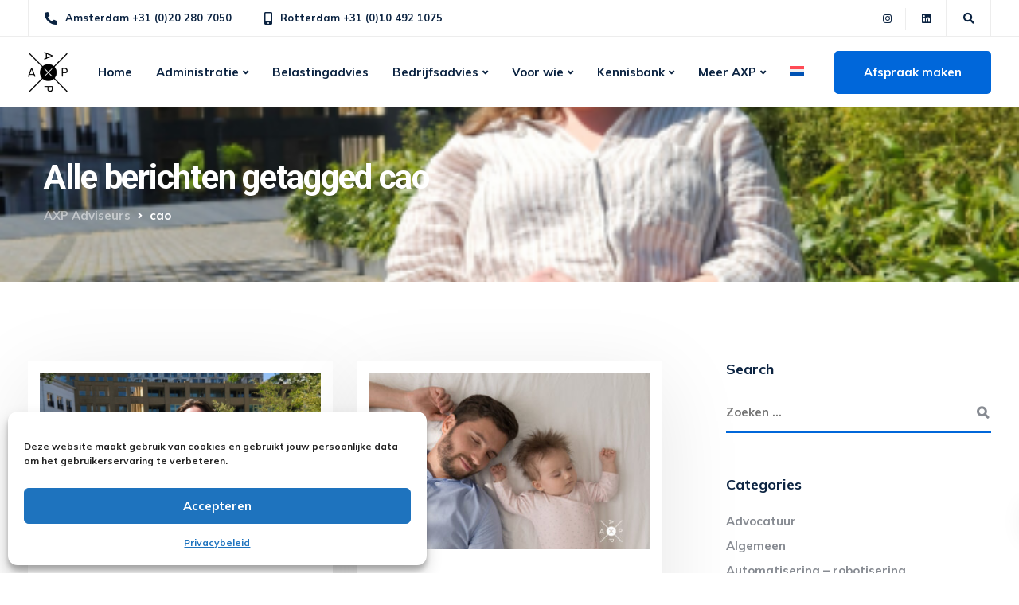

--- FILE ---
content_type: text/html; charset=utf-8
request_url: https://www.google.com/recaptcha/api2/anchor?ar=1&k=6LfIJtIeAAAAAJwrZcPmkA5XobVP-T-azBiP_kD1&co=aHR0cHM6Ly93d3cuYXhwLm5sOjQ0Mw..&hl=en&v=PoyoqOPhxBO7pBk68S4YbpHZ&size=invisible&anchor-ms=20000&execute-ms=30000&cb=ql4p3v5s1z5u
body_size: 48359
content:
<!DOCTYPE HTML><html dir="ltr" lang="en"><head><meta http-equiv="Content-Type" content="text/html; charset=UTF-8">
<meta http-equiv="X-UA-Compatible" content="IE=edge">
<title>reCAPTCHA</title>
<style type="text/css">
/* cyrillic-ext */
@font-face {
  font-family: 'Roboto';
  font-style: normal;
  font-weight: 400;
  font-stretch: 100%;
  src: url(//fonts.gstatic.com/s/roboto/v48/KFO7CnqEu92Fr1ME7kSn66aGLdTylUAMa3GUBHMdazTgWw.woff2) format('woff2');
  unicode-range: U+0460-052F, U+1C80-1C8A, U+20B4, U+2DE0-2DFF, U+A640-A69F, U+FE2E-FE2F;
}
/* cyrillic */
@font-face {
  font-family: 'Roboto';
  font-style: normal;
  font-weight: 400;
  font-stretch: 100%;
  src: url(//fonts.gstatic.com/s/roboto/v48/KFO7CnqEu92Fr1ME7kSn66aGLdTylUAMa3iUBHMdazTgWw.woff2) format('woff2');
  unicode-range: U+0301, U+0400-045F, U+0490-0491, U+04B0-04B1, U+2116;
}
/* greek-ext */
@font-face {
  font-family: 'Roboto';
  font-style: normal;
  font-weight: 400;
  font-stretch: 100%;
  src: url(//fonts.gstatic.com/s/roboto/v48/KFO7CnqEu92Fr1ME7kSn66aGLdTylUAMa3CUBHMdazTgWw.woff2) format('woff2');
  unicode-range: U+1F00-1FFF;
}
/* greek */
@font-face {
  font-family: 'Roboto';
  font-style: normal;
  font-weight: 400;
  font-stretch: 100%;
  src: url(//fonts.gstatic.com/s/roboto/v48/KFO7CnqEu92Fr1ME7kSn66aGLdTylUAMa3-UBHMdazTgWw.woff2) format('woff2');
  unicode-range: U+0370-0377, U+037A-037F, U+0384-038A, U+038C, U+038E-03A1, U+03A3-03FF;
}
/* math */
@font-face {
  font-family: 'Roboto';
  font-style: normal;
  font-weight: 400;
  font-stretch: 100%;
  src: url(//fonts.gstatic.com/s/roboto/v48/KFO7CnqEu92Fr1ME7kSn66aGLdTylUAMawCUBHMdazTgWw.woff2) format('woff2');
  unicode-range: U+0302-0303, U+0305, U+0307-0308, U+0310, U+0312, U+0315, U+031A, U+0326-0327, U+032C, U+032F-0330, U+0332-0333, U+0338, U+033A, U+0346, U+034D, U+0391-03A1, U+03A3-03A9, U+03B1-03C9, U+03D1, U+03D5-03D6, U+03F0-03F1, U+03F4-03F5, U+2016-2017, U+2034-2038, U+203C, U+2040, U+2043, U+2047, U+2050, U+2057, U+205F, U+2070-2071, U+2074-208E, U+2090-209C, U+20D0-20DC, U+20E1, U+20E5-20EF, U+2100-2112, U+2114-2115, U+2117-2121, U+2123-214F, U+2190, U+2192, U+2194-21AE, U+21B0-21E5, U+21F1-21F2, U+21F4-2211, U+2213-2214, U+2216-22FF, U+2308-230B, U+2310, U+2319, U+231C-2321, U+2336-237A, U+237C, U+2395, U+239B-23B7, U+23D0, U+23DC-23E1, U+2474-2475, U+25AF, U+25B3, U+25B7, U+25BD, U+25C1, U+25CA, U+25CC, U+25FB, U+266D-266F, U+27C0-27FF, U+2900-2AFF, U+2B0E-2B11, U+2B30-2B4C, U+2BFE, U+3030, U+FF5B, U+FF5D, U+1D400-1D7FF, U+1EE00-1EEFF;
}
/* symbols */
@font-face {
  font-family: 'Roboto';
  font-style: normal;
  font-weight: 400;
  font-stretch: 100%;
  src: url(//fonts.gstatic.com/s/roboto/v48/KFO7CnqEu92Fr1ME7kSn66aGLdTylUAMaxKUBHMdazTgWw.woff2) format('woff2');
  unicode-range: U+0001-000C, U+000E-001F, U+007F-009F, U+20DD-20E0, U+20E2-20E4, U+2150-218F, U+2190, U+2192, U+2194-2199, U+21AF, U+21E6-21F0, U+21F3, U+2218-2219, U+2299, U+22C4-22C6, U+2300-243F, U+2440-244A, U+2460-24FF, U+25A0-27BF, U+2800-28FF, U+2921-2922, U+2981, U+29BF, U+29EB, U+2B00-2BFF, U+4DC0-4DFF, U+FFF9-FFFB, U+10140-1018E, U+10190-1019C, U+101A0, U+101D0-101FD, U+102E0-102FB, U+10E60-10E7E, U+1D2C0-1D2D3, U+1D2E0-1D37F, U+1F000-1F0FF, U+1F100-1F1AD, U+1F1E6-1F1FF, U+1F30D-1F30F, U+1F315, U+1F31C, U+1F31E, U+1F320-1F32C, U+1F336, U+1F378, U+1F37D, U+1F382, U+1F393-1F39F, U+1F3A7-1F3A8, U+1F3AC-1F3AF, U+1F3C2, U+1F3C4-1F3C6, U+1F3CA-1F3CE, U+1F3D4-1F3E0, U+1F3ED, U+1F3F1-1F3F3, U+1F3F5-1F3F7, U+1F408, U+1F415, U+1F41F, U+1F426, U+1F43F, U+1F441-1F442, U+1F444, U+1F446-1F449, U+1F44C-1F44E, U+1F453, U+1F46A, U+1F47D, U+1F4A3, U+1F4B0, U+1F4B3, U+1F4B9, U+1F4BB, U+1F4BF, U+1F4C8-1F4CB, U+1F4D6, U+1F4DA, U+1F4DF, U+1F4E3-1F4E6, U+1F4EA-1F4ED, U+1F4F7, U+1F4F9-1F4FB, U+1F4FD-1F4FE, U+1F503, U+1F507-1F50B, U+1F50D, U+1F512-1F513, U+1F53E-1F54A, U+1F54F-1F5FA, U+1F610, U+1F650-1F67F, U+1F687, U+1F68D, U+1F691, U+1F694, U+1F698, U+1F6AD, U+1F6B2, U+1F6B9-1F6BA, U+1F6BC, U+1F6C6-1F6CF, U+1F6D3-1F6D7, U+1F6E0-1F6EA, U+1F6F0-1F6F3, U+1F6F7-1F6FC, U+1F700-1F7FF, U+1F800-1F80B, U+1F810-1F847, U+1F850-1F859, U+1F860-1F887, U+1F890-1F8AD, U+1F8B0-1F8BB, U+1F8C0-1F8C1, U+1F900-1F90B, U+1F93B, U+1F946, U+1F984, U+1F996, U+1F9E9, U+1FA00-1FA6F, U+1FA70-1FA7C, U+1FA80-1FA89, U+1FA8F-1FAC6, U+1FACE-1FADC, U+1FADF-1FAE9, U+1FAF0-1FAF8, U+1FB00-1FBFF;
}
/* vietnamese */
@font-face {
  font-family: 'Roboto';
  font-style: normal;
  font-weight: 400;
  font-stretch: 100%;
  src: url(//fonts.gstatic.com/s/roboto/v48/KFO7CnqEu92Fr1ME7kSn66aGLdTylUAMa3OUBHMdazTgWw.woff2) format('woff2');
  unicode-range: U+0102-0103, U+0110-0111, U+0128-0129, U+0168-0169, U+01A0-01A1, U+01AF-01B0, U+0300-0301, U+0303-0304, U+0308-0309, U+0323, U+0329, U+1EA0-1EF9, U+20AB;
}
/* latin-ext */
@font-face {
  font-family: 'Roboto';
  font-style: normal;
  font-weight: 400;
  font-stretch: 100%;
  src: url(//fonts.gstatic.com/s/roboto/v48/KFO7CnqEu92Fr1ME7kSn66aGLdTylUAMa3KUBHMdazTgWw.woff2) format('woff2');
  unicode-range: U+0100-02BA, U+02BD-02C5, U+02C7-02CC, U+02CE-02D7, U+02DD-02FF, U+0304, U+0308, U+0329, U+1D00-1DBF, U+1E00-1E9F, U+1EF2-1EFF, U+2020, U+20A0-20AB, U+20AD-20C0, U+2113, U+2C60-2C7F, U+A720-A7FF;
}
/* latin */
@font-face {
  font-family: 'Roboto';
  font-style: normal;
  font-weight: 400;
  font-stretch: 100%;
  src: url(//fonts.gstatic.com/s/roboto/v48/KFO7CnqEu92Fr1ME7kSn66aGLdTylUAMa3yUBHMdazQ.woff2) format('woff2');
  unicode-range: U+0000-00FF, U+0131, U+0152-0153, U+02BB-02BC, U+02C6, U+02DA, U+02DC, U+0304, U+0308, U+0329, U+2000-206F, U+20AC, U+2122, U+2191, U+2193, U+2212, U+2215, U+FEFF, U+FFFD;
}
/* cyrillic-ext */
@font-face {
  font-family: 'Roboto';
  font-style: normal;
  font-weight: 500;
  font-stretch: 100%;
  src: url(//fonts.gstatic.com/s/roboto/v48/KFO7CnqEu92Fr1ME7kSn66aGLdTylUAMa3GUBHMdazTgWw.woff2) format('woff2');
  unicode-range: U+0460-052F, U+1C80-1C8A, U+20B4, U+2DE0-2DFF, U+A640-A69F, U+FE2E-FE2F;
}
/* cyrillic */
@font-face {
  font-family: 'Roboto';
  font-style: normal;
  font-weight: 500;
  font-stretch: 100%;
  src: url(//fonts.gstatic.com/s/roboto/v48/KFO7CnqEu92Fr1ME7kSn66aGLdTylUAMa3iUBHMdazTgWw.woff2) format('woff2');
  unicode-range: U+0301, U+0400-045F, U+0490-0491, U+04B0-04B1, U+2116;
}
/* greek-ext */
@font-face {
  font-family: 'Roboto';
  font-style: normal;
  font-weight: 500;
  font-stretch: 100%;
  src: url(//fonts.gstatic.com/s/roboto/v48/KFO7CnqEu92Fr1ME7kSn66aGLdTylUAMa3CUBHMdazTgWw.woff2) format('woff2');
  unicode-range: U+1F00-1FFF;
}
/* greek */
@font-face {
  font-family: 'Roboto';
  font-style: normal;
  font-weight: 500;
  font-stretch: 100%;
  src: url(//fonts.gstatic.com/s/roboto/v48/KFO7CnqEu92Fr1ME7kSn66aGLdTylUAMa3-UBHMdazTgWw.woff2) format('woff2');
  unicode-range: U+0370-0377, U+037A-037F, U+0384-038A, U+038C, U+038E-03A1, U+03A3-03FF;
}
/* math */
@font-face {
  font-family: 'Roboto';
  font-style: normal;
  font-weight: 500;
  font-stretch: 100%;
  src: url(//fonts.gstatic.com/s/roboto/v48/KFO7CnqEu92Fr1ME7kSn66aGLdTylUAMawCUBHMdazTgWw.woff2) format('woff2');
  unicode-range: U+0302-0303, U+0305, U+0307-0308, U+0310, U+0312, U+0315, U+031A, U+0326-0327, U+032C, U+032F-0330, U+0332-0333, U+0338, U+033A, U+0346, U+034D, U+0391-03A1, U+03A3-03A9, U+03B1-03C9, U+03D1, U+03D5-03D6, U+03F0-03F1, U+03F4-03F5, U+2016-2017, U+2034-2038, U+203C, U+2040, U+2043, U+2047, U+2050, U+2057, U+205F, U+2070-2071, U+2074-208E, U+2090-209C, U+20D0-20DC, U+20E1, U+20E5-20EF, U+2100-2112, U+2114-2115, U+2117-2121, U+2123-214F, U+2190, U+2192, U+2194-21AE, U+21B0-21E5, U+21F1-21F2, U+21F4-2211, U+2213-2214, U+2216-22FF, U+2308-230B, U+2310, U+2319, U+231C-2321, U+2336-237A, U+237C, U+2395, U+239B-23B7, U+23D0, U+23DC-23E1, U+2474-2475, U+25AF, U+25B3, U+25B7, U+25BD, U+25C1, U+25CA, U+25CC, U+25FB, U+266D-266F, U+27C0-27FF, U+2900-2AFF, U+2B0E-2B11, U+2B30-2B4C, U+2BFE, U+3030, U+FF5B, U+FF5D, U+1D400-1D7FF, U+1EE00-1EEFF;
}
/* symbols */
@font-face {
  font-family: 'Roboto';
  font-style: normal;
  font-weight: 500;
  font-stretch: 100%;
  src: url(//fonts.gstatic.com/s/roboto/v48/KFO7CnqEu92Fr1ME7kSn66aGLdTylUAMaxKUBHMdazTgWw.woff2) format('woff2');
  unicode-range: U+0001-000C, U+000E-001F, U+007F-009F, U+20DD-20E0, U+20E2-20E4, U+2150-218F, U+2190, U+2192, U+2194-2199, U+21AF, U+21E6-21F0, U+21F3, U+2218-2219, U+2299, U+22C4-22C6, U+2300-243F, U+2440-244A, U+2460-24FF, U+25A0-27BF, U+2800-28FF, U+2921-2922, U+2981, U+29BF, U+29EB, U+2B00-2BFF, U+4DC0-4DFF, U+FFF9-FFFB, U+10140-1018E, U+10190-1019C, U+101A0, U+101D0-101FD, U+102E0-102FB, U+10E60-10E7E, U+1D2C0-1D2D3, U+1D2E0-1D37F, U+1F000-1F0FF, U+1F100-1F1AD, U+1F1E6-1F1FF, U+1F30D-1F30F, U+1F315, U+1F31C, U+1F31E, U+1F320-1F32C, U+1F336, U+1F378, U+1F37D, U+1F382, U+1F393-1F39F, U+1F3A7-1F3A8, U+1F3AC-1F3AF, U+1F3C2, U+1F3C4-1F3C6, U+1F3CA-1F3CE, U+1F3D4-1F3E0, U+1F3ED, U+1F3F1-1F3F3, U+1F3F5-1F3F7, U+1F408, U+1F415, U+1F41F, U+1F426, U+1F43F, U+1F441-1F442, U+1F444, U+1F446-1F449, U+1F44C-1F44E, U+1F453, U+1F46A, U+1F47D, U+1F4A3, U+1F4B0, U+1F4B3, U+1F4B9, U+1F4BB, U+1F4BF, U+1F4C8-1F4CB, U+1F4D6, U+1F4DA, U+1F4DF, U+1F4E3-1F4E6, U+1F4EA-1F4ED, U+1F4F7, U+1F4F9-1F4FB, U+1F4FD-1F4FE, U+1F503, U+1F507-1F50B, U+1F50D, U+1F512-1F513, U+1F53E-1F54A, U+1F54F-1F5FA, U+1F610, U+1F650-1F67F, U+1F687, U+1F68D, U+1F691, U+1F694, U+1F698, U+1F6AD, U+1F6B2, U+1F6B9-1F6BA, U+1F6BC, U+1F6C6-1F6CF, U+1F6D3-1F6D7, U+1F6E0-1F6EA, U+1F6F0-1F6F3, U+1F6F7-1F6FC, U+1F700-1F7FF, U+1F800-1F80B, U+1F810-1F847, U+1F850-1F859, U+1F860-1F887, U+1F890-1F8AD, U+1F8B0-1F8BB, U+1F8C0-1F8C1, U+1F900-1F90B, U+1F93B, U+1F946, U+1F984, U+1F996, U+1F9E9, U+1FA00-1FA6F, U+1FA70-1FA7C, U+1FA80-1FA89, U+1FA8F-1FAC6, U+1FACE-1FADC, U+1FADF-1FAE9, U+1FAF0-1FAF8, U+1FB00-1FBFF;
}
/* vietnamese */
@font-face {
  font-family: 'Roboto';
  font-style: normal;
  font-weight: 500;
  font-stretch: 100%;
  src: url(//fonts.gstatic.com/s/roboto/v48/KFO7CnqEu92Fr1ME7kSn66aGLdTylUAMa3OUBHMdazTgWw.woff2) format('woff2');
  unicode-range: U+0102-0103, U+0110-0111, U+0128-0129, U+0168-0169, U+01A0-01A1, U+01AF-01B0, U+0300-0301, U+0303-0304, U+0308-0309, U+0323, U+0329, U+1EA0-1EF9, U+20AB;
}
/* latin-ext */
@font-face {
  font-family: 'Roboto';
  font-style: normal;
  font-weight: 500;
  font-stretch: 100%;
  src: url(//fonts.gstatic.com/s/roboto/v48/KFO7CnqEu92Fr1ME7kSn66aGLdTylUAMa3KUBHMdazTgWw.woff2) format('woff2');
  unicode-range: U+0100-02BA, U+02BD-02C5, U+02C7-02CC, U+02CE-02D7, U+02DD-02FF, U+0304, U+0308, U+0329, U+1D00-1DBF, U+1E00-1E9F, U+1EF2-1EFF, U+2020, U+20A0-20AB, U+20AD-20C0, U+2113, U+2C60-2C7F, U+A720-A7FF;
}
/* latin */
@font-face {
  font-family: 'Roboto';
  font-style: normal;
  font-weight: 500;
  font-stretch: 100%;
  src: url(//fonts.gstatic.com/s/roboto/v48/KFO7CnqEu92Fr1ME7kSn66aGLdTylUAMa3yUBHMdazQ.woff2) format('woff2');
  unicode-range: U+0000-00FF, U+0131, U+0152-0153, U+02BB-02BC, U+02C6, U+02DA, U+02DC, U+0304, U+0308, U+0329, U+2000-206F, U+20AC, U+2122, U+2191, U+2193, U+2212, U+2215, U+FEFF, U+FFFD;
}
/* cyrillic-ext */
@font-face {
  font-family: 'Roboto';
  font-style: normal;
  font-weight: 900;
  font-stretch: 100%;
  src: url(//fonts.gstatic.com/s/roboto/v48/KFO7CnqEu92Fr1ME7kSn66aGLdTylUAMa3GUBHMdazTgWw.woff2) format('woff2');
  unicode-range: U+0460-052F, U+1C80-1C8A, U+20B4, U+2DE0-2DFF, U+A640-A69F, U+FE2E-FE2F;
}
/* cyrillic */
@font-face {
  font-family: 'Roboto';
  font-style: normal;
  font-weight: 900;
  font-stretch: 100%;
  src: url(//fonts.gstatic.com/s/roboto/v48/KFO7CnqEu92Fr1ME7kSn66aGLdTylUAMa3iUBHMdazTgWw.woff2) format('woff2');
  unicode-range: U+0301, U+0400-045F, U+0490-0491, U+04B0-04B1, U+2116;
}
/* greek-ext */
@font-face {
  font-family: 'Roboto';
  font-style: normal;
  font-weight: 900;
  font-stretch: 100%;
  src: url(//fonts.gstatic.com/s/roboto/v48/KFO7CnqEu92Fr1ME7kSn66aGLdTylUAMa3CUBHMdazTgWw.woff2) format('woff2');
  unicode-range: U+1F00-1FFF;
}
/* greek */
@font-face {
  font-family: 'Roboto';
  font-style: normal;
  font-weight: 900;
  font-stretch: 100%;
  src: url(//fonts.gstatic.com/s/roboto/v48/KFO7CnqEu92Fr1ME7kSn66aGLdTylUAMa3-UBHMdazTgWw.woff2) format('woff2');
  unicode-range: U+0370-0377, U+037A-037F, U+0384-038A, U+038C, U+038E-03A1, U+03A3-03FF;
}
/* math */
@font-face {
  font-family: 'Roboto';
  font-style: normal;
  font-weight: 900;
  font-stretch: 100%;
  src: url(//fonts.gstatic.com/s/roboto/v48/KFO7CnqEu92Fr1ME7kSn66aGLdTylUAMawCUBHMdazTgWw.woff2) format('woff2');
  unicode-range: U+0302-0303, U+0305, U+0307-0308, U+0310, U+0312, U+0315, U+031A, U+0326-0327, U+032C, U+032F-0330, U+0332-0333, U+0338, U+033A, U+0346, U+034D, U+0391-03A1, U+03A3-03A9, U+03B1-03C9, U+03D1, U+03D5-03D6, U+03F0-03F1, U+03F4-03F5, U+2016-2017, U+2034-2038, U+203C, U+2040, U+2043, U+2047, U+2050, U+2057, U+205F, U+2070-2071, U+2074-208E, U+2090-209C, U+20D0-20DC, U+20E1, U+20E5-20EF, U+2100-2112, U+2114-2115, U+2117-2121, U+2123-214F, U+2190, U+2192, U+2194-21AE, U+21B0-21E5, U+21F1-21F2, U+21F4-2211, U+2213-2214, U+2216-22FF, U+2308-230B, U+2310, U+2319, U+231C-2321, U+2336-237A, U+237C, U+2395, U+239B-23B7, U+23D0, U+23DC-23E1, U+2474-2475, U+25AF, U+25B3, U+25B7, U+25BD, U+25C1, U+25CA, U+25CC, U+25FB, U+266D-266F, U+27C0-27FF, U+2900-2AFF, U+2B0E-2B11, U+2B30-2B4C, U+2BFE, U+3030, U+FF5B, U+FF5D, U+1D400-1D7FF, U+1EE00-1EEFF;
}
/* symbols */
@font-face {
  font-family: 'Roboto';
  font-style: normal;
  font-weight: 900;
  font-stretch: 100%;
  src: url(//fonts.gstatic.com/s/roboto/v48/KFO7CnqEu92Fr1ME7kSn66aGLdTylUAMaxKUBHMdazTgWw.woff2) format('woff2');
  unicode-range: U+0001-000C, U+000E-001F, U+007F-009F, U+20DD-20E0, U+20E2-20E4, U+2150-218F, U+2190, U+2192, U+2194-2199, U+21AF, U+21E6-21F0, U+21F3, U+2218-2219, U+2299, U+22C4-22C6, U+2300-243F, U+2440-244A, U+2460-24FF, U+25A0-27BF, U+2800-28FF, U+2921-2922, U+2981, U+29BF, U+29EB, U+2B00-2BFF, U+4DC0-4DFF, U+FFF9-FFFB, U+10140-1018E, U+10190-1019C, U+101A0, U+101D0-101FD, U+102E0-102FB, U+10E60-10E7E, U+1D2C0-1D2D3, U+1D2E0-1D37F, U+1F000-1F0FF, U+1F100-1F1AD, U+1F1E6-1F1FF, U+1F30D-1F30F, U+1F315, U+1F31C, U+1F31E, U+1F320-1F32C, U+1F336, U+1F378, U+1F37D, U+1F382, U+1F393-1F39F, U+1F3A7-1F3A8, U+1F3AC-1F3AF, U+1F3C2, U+1F3C4-1F3C6, U+1F3CA-1F3CE, U+1F3D4-1F3E0, U+1F3ED, U+1F3F1-1F3F3, U+1F3F5-1F3F7, U+1F408, U+1F415, U+1F41F, U+1F426, U+1F43F, U+1F441-1F442, U+1F444, U+1F446-1F449, U+1F44C-1F44E, U+1F453, U+1F46A, U+1F47D, U+1F4A3, U+1F4B0, U+1F4B3, U+1F4B9, U+1F4BB, U+1F4BF, U+1F4C8-1F4CB, U+1F4D6, U+1F4DA, U+1F4DF, U+1F4E3-1F4E6, U+1F4EA-1F4ED, U+1F4F7, U+1F4F9-1F4FB, U+1F4FD-1F4FE, U+1F503, U+1F507-1F50B, U+1F50D, U+1F512-1F513, U+1F53E-1F54A, U+1F54F-1F5FA, U+1F610, U+1F650-1F67F, U+1F687, U+1F68D, U+1F691, U+1F694, U+1F698, U+1F6AD, U+1F6B2, U+1F6B9-1F6BA, U+1F6BC, U+1F6C6-1F6CF, U+1F6D3-1F6D7, U+1F6E0-1F6EA, U+1F6F0-1F6F3, U+1F6F7-1F6FC, U+1F700-1F7FF, U+1F800-1F80B, U+1F810-1F847, U+1F850-1F859, U+1F860-1F887, U+1F890-1F8AD, U+1F8B0-1F8BB, U+1F8C0-1F8C1, U+1F900-1F90B, U+1F93B, U+1F946, U+1F984, U+1F996, U+1F9E9, U+1FA00-1FA6F, U+1FA70-1FA7C, U+1FA80-1FA89, U+1FA8F-1FAC6, U+1FACE-1FADC, U+1FADF-1FAE9, U+1FAF0-1FAF8, U+1FB00-1FBFF;
}
/* vietnamese */
@font-face {
  font-family: 'Roboto';
  font-style: normal;
  font-weight: 900;
  font-stretch: 100%;
  src: url(//fonts.gstatic.com/s/roboto/v48/KFO7CnqEu92Fr1ME7kSn66aGLdTylUAMa3OUBHMdazTgWw.woff2) format('woff2');
  unicode-range: U+0102-0103, U+0110-0111, U+0128-0129, U+0168-0169, U+01A0-01A1, U+01AF-01B0, U+0300-0301, U+0303-0304, U+0308-0309, U+0323, U+0329, U+1EA0-1EF9, U+20AB;
}
/* latin-ext */
@font-face {
  font-family: 'Roboto';
  font-style: normal;
  font-weight: 900;
  font-stretch: 100%;
  src: url(//fonts.gstatic.com/s/roboto/v48/KFO7CnqEu92Fr1ME7kSn66aGLdTylUAMa3KUBHMdazTgWw.woff2) format('woff2');
  unicode-range: U+0100-02BA, U+02BD-02C5, U+02C7-02CC, U+02CE-02D7, U+02DD-02FF, U+0304, U+0308, U+0329, U+1D00-1DBF, U+1E00-1E9F, U+1EF2-1EFF, U+2020, U+20A0-20AB, U+20AD-20C0, U+2113, U+2C60-2C7F, U+A720-A7FF;
}
/* latin */
@font-face {
  font-family: 'Roboto';
  font-style: normal;
  font-weight: 900;
  font-stretch: 100%;
  src: url(//fonts.gstatic.com/s/roboto/v48/KFO7CnqEu92Fr1ME7kSn66aGLdTylUAMa3yUBHMdazQ.woff2) format('woff2');
  unicode-range: U+0000-00FF, U+0131, U+0152-0153, U+02BB-02BC, U+02C6, U+02DA, U+02DC, U+0304, U+0308, U+0329, U+2000-206F, U+20AC, U+2122, U+2191, U+2193, U+2212, U+2215, U+FEFF, U+FFFD;
}

</style>
<link rel="stylesheet" type="text/css" href="https://www.gstatic.com/recaptcha/releases/PoyoqOPhxBO7pBk68S4YbpHZ/styles__ltr.css">
<script nonce="ojiMPlofuicOjTX9FG6tTw" type="text/javascript">window['__recaptcha_api'] = 'https://www.google.com/recaptcha/api2/';</script>
<script type="text/javascript" src="https://www.gstatic.com/recaptcha/releases/PoyoqOPhxBO7pBk68S4YbpHZ/recaptcha__en.js" nonce="ojiMPlofuicOjTX9FG6tTw">
      
    </script></head>
<body><div id="rc-anchor-alert" class="rc-anchor-alert"></div>
<input type="hidden" id="recaptcha-token" value="[base64]">
<script type="text/javascript" nonce="ojiMPlofuicOjTX9FG6tTw">
      recaptcha.anchor.Main.init("[\x22ainput\x22,[\x22bgdata\x22,\x22\x22,\[base64]/[base64]/[base64]/[base64]/[base64]/[base64]/KGcoTywyNTMsTy5PKSxVRyhPLEMpKTpnKE8sMjUzLEMpLE8pKSxsKSksTykpfSxieT1mdW5jdGlvbihDLE8sdSxsKXtmb3IobD0odT1SKEMpLDApO08+MDtPLS0pbD1sPDw4fFooQyk7ZyhDLHUsbCl9LFVHPWZ1bmN0aW9uKEMsTyl7Qy5pLmxlbmd0aD4xMDQ/[base64]/[base64]/[base64]/[base64]/[base64]/[base64]/[base64]\\u003d\x22,\[base64]\\u003d\x22,\x22HTfCssO9w5lawrnCjTUveRTDi1XDkMKmw4jCtcKlGMKIw6pwFMONw6zCkcO8egXDll3Cg2xKwpvDlSbCpMKvPA1fKXjCn8OCSMKBfBjCkiLCpsOxwpMGwo/[base64]/CsHHDi8Ksf8KkwosKwoXCu8KTbMOAfMKuwqFYZEXCjxxtKsKQUMOHEMKqwpwQJGfCp8O8Q8KRw5nDp8OVwrMHOwF4w73CisKPKsO/[base64]/CnFvCkFx2HA5pKGB8UcKzERVFw5HDuMK3Jz8VOsO2Mi5NwqvDssOMwpxrw5TDrnPDjDzClcKzDH3DhGk3DGZvDUg/w6Eww4zCoFrCp8O1wr/ChUERwq7ChUEXw77CsDs/LjjCpn7DscKsw4Eyw47CgMOdw6fDrsKyw5dnTxYHPsKBCkAsw53Ck8OiK8OHFMOCBMK7w5DCnzQvGsOabcO4wolcw5rDkxPDqRLDtMKTw7/CmmNtEcKTH2FKPQzCsMOhwqcGw6/CrsKzLmbCqxcTCcOWw6ZQw6ghwrZqwqrDr8KGYVrDjsK4wrrCiU3CksKpeMOSwqxgw5/DjGvCuMKtOsKFSl9XDsKSwrjDslBAZsKCe8OFwpx6WcO6LCwhPsOPIMOFw4HDoxNcPU8ew6nDicKfRULCosKuwqXCrTHClUHDojXCnj0ywq3Cm8K+w4fDhgEvIDZ5woNwS8Kjwp4Owp7DkQrDgDXDs15/XA7CqcKvw6LCoMOjeQjCnmPCr03DkRjDgsKZaMKaJsOLwpNCEcKKw6VFcMO3wrspQ8O0w6RWU0xmfDnCvsOUKBzCtznDsnLDtivDhmZXNsKyZgI7w5LDpMKzw7xYwpt5PMOfZxTDly7CpMKawqwza3rDksOOwp4URMOkwqPDtsKTf8ONwqXCsSgWw4rDlxlRDcOcwq/CtcOsYsKLMsObw6MBe8KTw4BkI8OowpbDsxfCtMKsEnzCn8KZUMOOAcOew7PDgsOYNjzDlcOOwrbCksO2LcKRwqrDpcOtw7lRwpJsSRUiw65uc3Atci/DsE/DkcOrQ8KResOGw58+LMOcOcK9w64zwqXCt8KWw5fCsAvDtcK2UcOuVAd+USnDocOmNcOiw5jDvcKowqBNw7bDlz4YBXfCrXgeaXI2FG9Ew4g3G8OQwpZoUwPCiBzDv8Oowqt/wpdAAcKhG2HDti0HUMKrVjYFw7HCj8O1NMKxYyIBwqptCWjCgsOObxnDhRpQwqjCqsKjw6Alw7rDoMKED8OKTE7Cum3CisO6wqjCu2BEw5/Dj8ODw43CkS0EwoUJw6FvZ8OjOcK+wq7Co1lLwotuwrHDrwR2woDDj8KSBDXDscKLfMOjCUlJOUnCsXZ/wrzDkcK/ccKMwr7CmcOKFwIGw7hMwpMSVsORIsKgEzAMeMOsFClqw5QsDcOgw5nCiFMKZcK/[base64]/DjsK6BcKRL8OpIsK4PUI/w64/WgnDrHzCq8OjwpjDtcOuwpphB3/DscOUKVDDvChIF0l+AMKrJsKFVsK/w5zChyjDuMOyw7nDhGw2OwZow4rDn8KcDMO3TsKAw7YSwq7CtMKmfsKQwpQhwqTDohowDQxFw6nDk3AQF8Oaw4ICwrLDk8OWUh9kMMKgaCPCilTDksOGLMK/FjLCi8OxwqTDpjfCvsKbaDEZw5leayLCs2IxwrZaJcK2wrVOIsOTZhXCsU5XwqEJw4rDi05nwqhoCsO/BW/DqQHCm2B0DWhqwpVEwrLCtGtVwqpNw4FmcxbChsO5NMO2wrzCoWUXYyxMHzXDscO4w47DpcKiwq5KaMO3R39Twr/[base64]/DjsKBwpnCs8K/w5Mxwq9ew7fDg1djwqXDm342w5DDvMKEwqJCw4fCrxR+wq/Ct0/Dh8KCwrBVwpA2XsOEAiFKwofDhA/Cgk/DtVPDkVDCvsKdDHtBwrUmw6TCn1/CusOvw5ESwr5ADMOCwqvDssK2wqjCjTwHw4HDhMO+CUQ1w57CqABwc0o1w7rCoEIZPkzClQ7CsEbCr8OBwpHDr0fDrHPDkMK9OHkLwrzDncKzwovDhsKVKMKZwq4WFCbDnmBqwobDsmIYVcKMEcKwVwXCo8OaKMOicsKwwoFDw53Cjl/Cs8KuUMK+fsO9w7wkLMK7w6FTwoPDmsO5cm4FXMKfw5NFcMK9aybDhcOEwrJfTcKDw4PCujLCgysXwosiwohTVcKOL8K6M1HChkZqSsO/wrLCjsKwwrDDjcKuw4jDknfCp2zCncKfwrXCgcOcw4LChwvDi8KQLMKBdFnDq8OfwoXDicOvw7vCr8OZwp8JQMOWwpV0SkwGwpU0woQtNcK5wpfDmRzDlMKnw6rCscOJCXNjwqE+w6bCnsKDwqAxF8KZWXDDtMO6wprCgMKQwpfChQnDjh/CpsO8w7/DsMOpwq9YwqtMHMOpwoErwq5LGMOSwrJOBsKnw4ZHccKuwp1uw75iw6rCkgHDlyXCvGnDq8K/[base64]/Dm8OoEsK/w4BEMixgIT7DjMKTCl/CncOAA1hxwpHCgVxow6fDqsOJScOVw7HCt8OWTXg0BsOwwr0TfcKRbURjN8Kfw4vCncOuwrbCiMO5KsOBwpEsGsOhworChCfCtsOLbEXDrTgzwp1nwpXCisOowoNoY2jCrsO5VhNpGSJEwpLDjkVbwobCncKhesKcHW53w51EEsK/w7XCjMOVwrHCu8O+ZFp7IyNNPmIgwpPDnmJqe8O8wp0rwodEJsKnVMK4JsKrw6LDscKCC8O9woXCscKMw40Sw5Ufw5Q3acKLeT0pwpbDssOIwqDCscKXwoXCu1nCuX/[base64]/wrjCkjfDn05Ww7xWX8KkL0VEwpvChsKtw43DuMKPw4vDuGFVFMOcw5DCr8KbFEtiw7vCtmBPw6XDm0tKw4HDmsOxIlnDqXLCocK8J2FRw4bCoMOtw6Q0wrbCnMOawqIqw7TCicKqJFJZMVN7AMKew5/[base64]/[base64]/w7ssw5zDjcOHwojCtDnDoSUhEMKDwpJjWcObHMKVcmhfQiwgw5fDgcKsZ3EabcO/wqg3w5wTw7U2HW1uZi8eF8Kda8OPwrzDo8KDwpPCl3/DkMOxIMKKIMKUNMKrw6nDp8Kcw7vCvzTCpHorIEpLVFPDg8OFasOVF8KmB8KQwo0YIEJQdnTCnQ3CiQpRwo7DsmNgRsKQwr7Dj8Kqwq1hw4Rywo/DgcKWwqbCtcKTN8Kfw7/DtMONwrwrXi3CtsKKwqPCpMOABFrDt8OlwrfDtcKiDwjDqzAiwolpYcKSwoPDrDxdw6IjXcOBQHQ8ZylDwoTDvGhpC8OHRMK2Ckpnd0pFLsOGw4TCjsKRV8KSAQZuHFnCgBwPfB/ChsKxwqPDuk7DmkXDlMOtw6fCmwjDoUHCpsOvT8OpJsKqwrvDtMO/[base64]/w4ZYwq7DsMKAw5XDtHUqw5DDsMK2wpxJw6d5PMK5wqzCssKeJ8ODD8Oswq7CuMOkw7xZw4PDjMKIw5B2WcK9S8OgN8Opw7/Cj0zCscOvJATDvFHCr04zwrrCj8K2J8OlwpIxwqRuO0Qwwp4cLcK2w7gUN0dwwpEIwpfDhkTDlcKzDnsAw7vCjjF0CcOLwqXDksO0wr/Co1jDjMKeXTpnwrvDiWNTYMKpwp8fwoTDoMOqw41+wpRfw4LCrhdvbHHDisOnKi0Xw6XCrMO0fAJQwqzDr27DlTBdOkvClC8ZGxTDvm3ChjoNBE/CtsK4w5DCvhTCpjUJC8Ojw4Y1MsOCwq8Ow6PCm8O4FCRfwqrCk2nCkBLDr2rCkTYlTsOWaMKRwrUhw6XDsx5pwqHCocKAw4fDrCjCoRFuEynCg8OQw5QtEWxmBcKlw4zDhD/ClzkAZ1rDusKCw5fDl8OJXsOJwrTCtDkTwoN1XnFwOGLDtcK1Q8Kew5ZKw4/DkgXDgnLDh11VW8OdbCoRZAFvdcKOKsO4wo3Crg7CrMKzw6N/wqLDtyzDtcO1V8OIA8OXGyhCckUOw78tSXbCgcKZaUUDw6DDhnp+ZsOyRk7DjBrCtGQrOMODLDXDkMOqw4XCh1E7w4nDmQZcGsOTe0EkdmTCjMKUwoZLZivDusOMwpfCn8KNw7VUwo/CuMOvw6zDqyDDjsKTw53DlCzCj8KRw63DhcOjHEbDnMKLF8OfwogPSsKpHsOnDsKLI2guwqgxd8O/CyrDr2/[base64]/CqG5QYR5OKnrDsmrChmkOZ100woTDrn/CjRJJXGIqDwMnEsK8wog5YyXDqcOywpIpwoQ7AMOAHcOzExxUCsOLwoJAwpsOw5DCusOwQ8OEDSLDuMO5N8OiwonCrD0Lw5fDjk/CuxnDosOrw7nDi8Onwpx9w408FxM3wpU+XCtbwr7DssO6A8KNw73Ck8K7w60uAsKWPjcHw6Efc8KZw4Njw41cXcOnw4pTw7Vawp/Ch8OIWAXDtjnDhsOMw4LCvy5VOsOGwqvCrQU/DWrDt3EJw7AQIcOdw4F0eE/DgsKmUjwSw615aMO1w7jDiMKTRcKaGsKvw6DCusKuFytlwohBQsKQcMO1wozDv3fCssO6w7bCsA4cXcOpCjzCnCw6w7xGd1wXwpfCj0kHw5vCo8Omw5IbR8Khwr3Dr8KSGMOHwrTDi8OawqjCrx/CmFJATmHDlsKEJhhqwpTDnMK/[base64]/DkykswqjDv8K0w5ZDW0fDnQ7CvcO4w7IWw7nDmcKJwq7Ct0jCv8OKwpLDsMOBw40NLyDCmyzDrVsBS2fDimkMw6gXw5XCqn3CkUTCncKWwqDDviA2wrrCicK+wpkVRsOowr5wAWPDgmNkRcKPw5pSw6LCisOZwpnDv8OkCBfDhcKVwo/[base64]/DsMKUEkPCsMO6KcOcwokkGknChVIJXmXDmcKhXMORwqwJwpJQLQ4+w7/DpMKCCMKhwrVUwofChMKbVcO8eBg3w6gMNsKLwqLCqSvCqMKmQcOySWbDmyN1NsOgwpkEw7fDicOJdlJCcSVnwrJVwqQqGsKzw5gtwoTDhFxqwrrCkUtsw5HCgQ1qbMOjw7/Ci8K2w6DDvigOLmLCvMOtDxpWfsK5DHTCr1jDo8OAXljDsDdEBwfDiibDjsKCwqbDnsODNnDCrScOwq3DvQlFwonCtsK4woRfwo7DhhlIYRzDkMOSw4pLTcOkw7fDjgvDr8OAXEvCihBnw77CtcKnwoh6wpAGIMOCOEN/DcKEwqkkPMKbd8Ozwr3DvMOMw7HDphlXNsKUZMKlXwXCuFtPwpw5wr4EX8O6w6bCjB3Crlt6VMKeVcKYw78NU3dCMT9yCcKRwq3CnXrDjcKiwpDDnyUFLHA6GCAgw70nwp/CnnxdwpLCuiXCtGvCusO0QMKhTsOTwo1JZRHDmMKhMlDDssO1wrXDqTrDhHctwqjChQkGwofDowLCiMOPw4xfwonDssOew4kbwoIvwqZtw4UcBcKUKsOzFE/[base64]/DpsKnw65GJw1fQsOteCEtY8KBwoJnS8OxOsOHWcKCdiXDqntxPcK7w4RGwp/DvsKnwrTCn8KvYyQkwoRsE8OMwoPDmsK/LsK8AMKkw6BHw61Uwp/[base64]/[base64]/Cs8KFasOVbMO+LlPDj8OeXznDnUtsUVXCocKUNsOUwrYMLHEvY8OnVsKdwqEcb8KZw4zDukkiHA/CkUFbwrQJworCr1fDtAd8w7ArwqrCpELDt8KPRMKKwrzCpnJPwpfDkkxhR8KPWWwbwqp9w7QGw5Bfwpp1RcOUPsO3fsOPfMOEHMO1w4fDlGHClXjCicKBwofDicKsU3/Di1QgwovCg8OywpXCk8KBDhViwp1Ewp7CvzM/[base64]/wqnCtsOORwN3FsOuTX7CmMOOQcO1F3TCkHUqwrzCp8OIw5HClMKTw5YUIcOYKg/[base64]/[base64]/Cvz3Dn8OkAlvDpT4pT8KheDrDisKeS8KBBsKqwpQdD8KowoHDu8Ojwo/CtydPAiLDgyA3w59Dw5svQMKXwqHCh8KRw7gyw6jCiCAPw6bCocK8wqjDmn0Nw5pTwoh7I8KJw7HCohjCpVXCqMO7f8KxwprDtcK6CMO9wp7Ct8O6wpkMw4ZOTxPDncKoOB1aw5TCvMOywoHDlMKMwoZqwq/Dg8OBwp0Iw6DCrcOkwrnCoMONVTQabwHCgcKkEcKwQy7DtCcULkfChS5Ew7jCvADCocOIwqQlwoYHUh98ccKLw7czRXlQwqjDohJ5w43Dn8O1TzV/wo59w5XDpMO4HcOsw4/DqjwUw53DkcO4FC7Cl8K3w6bCnDMBK01Mw7VbNcK4CArCgyDDksKAL8KhA8Okwr3Dsg7CtMOYW8KIwpPDh8OCIMOcwo1bw7TDlhJmfMKzwq1hFQDChk3Cn8KvwpHDp8O3w5Zowq/CkUU+CsOFw6Rfw7pjw69Vw67CoMKECMKvwrjDtsOndWwyUSrDjFZvI8Odwq9LWUQGdR3DsnHDiMK9w4QzLcKzw7w/ZMOEw7zCkMKcR8Kqw6tzwp14w6vConXCiHbDosOOE8KUTcKHwrDDp01cZ1kXwqvCvMKDb8KIwpoRb8O8eijCq8Khw4bCjBbDpcKow4vChMOKEsORVmBQZ8OTBBwLwqF+w7bDkTJ3wqVmw6w9QAnDlcKEw71jQMKfwp/Dozl/KsKkw6jDmCjDkisow5UNwrFNJ8KhaE8QwqnDkMOMNVxew7gdw6XDnQxDw6PCtVIZdAnCsj4EOMOmw7HDsnpILcOwSlcLNMOlCQUPwoHCoMK/DGTDtMOZwpfDqREJwpTDksO+w60Rw6nDosOdOMOhHyJow43Dqy/[base64]/[base64]/wrwOw4lQJMK0w4RGdjLCusOZIsKXwoswwpTCkgDCgMKHw4DDlSLCj8KsMwwCw4nCgSIvT2JbZT4XUgxCw7rDuXdNXcObfcK7KRQ5YcOHw4/[base64]/cxF0w6zDtcKVFcOKZRbCj8OAw4PDsMKQwpgSQ8KxwrjCiwzDusKXw77DtMO3ccOQwrbClMOEAMKvwpPDm8OGfMOIwpViEcOuwrrCqMOxZ8OyOsOoC3bDkyYbw7pow4XCkcKqIcORw4HDm15kwoDCnMKkw49FemvDmcONN8Opw7XCrW/CnEQkwr01w78bw5F7eBDCkndXwoDCr8K0M8KaOkXDgMK3w7pnwq/DughrwppceDjDpHjCtHw/wokxwrgjw6RdbiHCj8Kmw7xhfiw6DmQGYHRTRMOyIxwgw5V/[base64]/DocKmEXLCksOlworDicO9w7TDucO4w6VPw4PDlMKGT8OSTcOkXhPCjlvCpMKPYAnDhMORwq/[base64]/FcKiw7dqH0XCvWvDv3jCnMOfw5VuLVfCuTTCjF5Dwo1aw68Aw7pedHBLwrY0PsOjw5lCwpptH13CosO0w7HDg8OewoY3TTnDtVYdIMOoTsOXw5QWwp7CssKfF8O5w4rDp1bDvQrDpmbCnkrDiMKuAWXDpTpUPmbCtsONwqXDscKZw7rCgcORwqrCjh1/SgljwrLCrDBASEwcFkcdXcOMw6jCpTkNwrnDozJ0woZ3UMKJWsObwpHCucOfclzDusKFI3c2wq7ChsOicSJKw4Fbf8OWwoLDtMOkwoNuwopww53CksOKKsO2Ez8BO8OGw6MBwozDp8K3bsO/wrjDs2PDnsK6U8K+bcOnw617w73DqB5Cw6DDqMO6w4nDsFfCkcO3SMOkWXdJMCkZVwZ5w4dUdcKOLMOKw4XCusOnw4/[base64]/w4Ejw53Dv17Djn/Djm7ClMOHwonDhSTDqsKAIsObThjDvcK4QMK3EmpNacK/[base64]/[base64]/[base64]/[base64]/DpT08w7clJcKNbsOOw6XCn8OybcKfwppGAsKYCcOfMDFCwqrDmBjDnyHDuCnCj2XCrDNrZWsCbBN7wrnCvsO0wqAgZ8KEf8OWw4vDj0jCrMK5wowqBsKkZVBgw6cSw4cCM8O9JCobw5wLGsK/a8O+UBvCrH94SsOFdnzDkBkZJsKnMcOzw41ENsO+D8OZfsOcwp4oSi9NYSPClhfClTnCjyBOBUDCusKnwrPDuMKFNkrDqmPCo8OWwrbDuTLDksOUw4tPTQHCh095N0fDtsKBdX0vw7/CpMK9d2pgVcKneG/DhsOVc2vDr8KHw4t6KjtGEcOWDcKiExlwEFnDkFzCrSQQw53DjcKOwqhAYw7CnF5HO8KTw47DqjrCiUDCqMK/[base64]/DtMO2woJva8K1IcOHw5kqwp7CjxTChMKaw5zCm8OHwo56w4bDmcKSbxlLw6jCgcKGw5A4esO6cg0Yw6wmanPDrsOMw4FRRMKgWgpQw6XCjXF9YkcrHcOfwpTDikNmw40jc8K/CsOnwpPDq37CozTClsODdMOtaBnCusK0wr/ChlEVwqgIw7NGC8KFwps5ChHCkmAZfjtkT8KDwrTCiyYwUlghwovCqsKKVcOTwoDDoWbCiUfCr8OCwp8BQy1Gw60oNMKWMMOcwo7Dnlg6XMKXwr1Jc8OMwqjDuR/Dh1jCqXgCWcOew4wQwpN1wrBReEXCqMOMSGVrO8KsUUYGw70ICWTCssOxwqk1UcOlwqYVwr3DnMKew4A/w53Cgx7Ch8OlwqYiw4LDj8KywqtCwr9+aMKRO8KATj5RwqbDuMODw6PDihTDhEQ0wqTDr31qLMOYXWJxwo9cwpRTFjrDnEViw7Z0wrvCgsK/[base64]/[base64]/[base64]/DrgDCtDzDhgpswo4swr3DoBjCiy9zcMO7w63DkGHDrcOHFj/Cun5dwrrDrMKAwpN/wrlra8Opw43CjcO5Gj97UB/CqDI/wqIXwrtxP8KbwpDDocOGw65bw6AyWHsQRXfDksKGASbCnMOlccKnDj/CicOOwpXDk8OEZcKSwrocQFM1w7bDjcOqZH7CjsOXw5vCi8OOwrgVFMKNYUIKJV1/IcOBbsOIWMOUWx3CqBDDpMO7w45GXwfDi8Ouw73DghVwfMOCwr9Lw4xLw7QewqHCs0YoTX/DshTDqsKCb8KswoVqwqTDh8Otw5bDs8KIEXAxYCzDj0Qcw4vDrjQmPcOIGMKew67Dv8ORwqjDmsK7wqkMJsOcwqTCnsKBVMKkw40daMKRw43Ch8OqYsKzPg/Cvx3DqcOzw6pme18Mf8Kew4DCkcKcwrB0w6oOwqQIw6knwpQQwp93H8O8I1kkwo3CpMOowonCrMK1fQcVwrnCgMOfw6VregjCqMOJwp0QUMKndi1eAsKxO2JKw7VzP8OWFjBqUcKowrd+PcKUaxLCgXU1w4VfwrfDkMK7w7jCgnfCv8K3H8KjwqHCt8KpfjfDnMKtwp/CmznCsWMQw5zDtCk5w7VwcRnCrcKRwrbDuGnCqjbClMKUwq8cw5IEwrUJwr8lwp3DnmwyJcOjV8OCw4DClyRow5dfwpYqI8Olwq7Diz3DhMK/GsOCIMKEwofDngrDtwBGw4/[base64]/Dg39ywr/CmSA9A3EBIMKHeMKbX0NAw7jDuVtMw6zCsyVYIsKYdgrDisOiwo8nwolTwpUAw4XCo8KqwofDjU/ChUFLw4tTRsOtQUjDu8O/LcOOJxXDpCU4w7DDlUjCgMO5w4LCgkJeBCrCucKww6ZDWMKSwoVrwprDqBjDvgVQw6ZAw6V/wqXDsgMhw5tKKcOTTStUCQDDmsOWOQXCisOsw6N2w5Aiwq7CoMOcw55odcOzw5hYJhrDn8Kww5sFwrAtfcOswpBCMcKDwr/CnyfDrjfCqcOdwq9aZXsEw7pnU8KURmIJwqFNTcKmwozCgj9+GcOQGMKvI8KbScO/DhDCjVLDtcOzJ8K6Lk14w5h2ICDDgMKtwpwpXsK2L8K6w7TDkD7CpB3DmjdHTMK0GMKIwp/DjiXChihFRD7DqD4bw71Bw5k9w6zCskDDo8OYCRDDnMOXwrIdD8Oowo3DpmTCvsKIw6UKw4ptaMKgIcKCGsK8a8OpEcO+aBfCkUjCgcKkw4DDpjjCrTo/w5o6EFzDtsOyw7vDvsOnZ1TDjgbCnsKrw6fDn0JQW8KpwohMw5/DhRLDu8KKwqcMwpQxb2zDsBIkSRjDhMOiFcOxGsKIwqjDpzAqScOJwqw1wqLCn1Y6cMOVwp09wpHDt8Kmw7RQwqUgOgFfw4txEgPCscKmwr5Cw4LDjCULwo41TCNufljCu0BlwpnDlsKQb8OYPcOHUQ7DoMK2w4HDlsKIw4wbwphDNwLCkBrDgU5mw5DDrTg/LXTCrnhJUEArw5jDoMOsw5x7w5bDlsOcLMOwNcKiDsKLIlJ4woLDnH/CuDfDux7CpmbCj8KFDMO0BFlgC2N2FsOjwpBaw5xAAMK/wrXDtDEoOWNVw47CjT5SYSnCgwYDwoXCu0EKLcKwSsKJwr/[base64]/DpMKLwoPDrFM5BAQ0w4PDucKyCGcCwqJgPh97AB/DkBF/wrDCrcOsFhg3Wl4cw67CvlLCnRzClMKtw5jDvxlpw4Buw5g7B8OGw6LDp1BvwpcpAEVEw5MrIcOvBzTDhAV9w5Mlw7vCnnhPGzRAwr4oDMOeH0FAdcKOSMKQYmNRw6vDoMK9woxWG2XCjwrCpEjDtHd5ERbCjjfCjsK/fcOfwq8+Uw8Qw5A8ASTCigdXLjoCBBJsVAlNw6RBw5BNwok3D8K6V8O2X3jDtysPHXfCgsOMwqrCjsOiwolZK8OERFHDrErDqGpCwoIIXsOqc3Nsw6odwqHDn8OUwr15fWU9w5sQY3DDgMKxRgEPZlU8b0h7QQZ2wqUpwobChyAIw6MAw6kbwqs/[base64]/DjcKgw4LCvVECBsO1w43DicKBbF8OPm/CqsKdIHTDncO1c8OKw7zCmS8lHsK3woZ6C8OEwoYCf8KvF8OGVU9zw7bDvMOWwqDDlnEnwowGwprCnxzCr8KbZQcyw5Zdw4QVBxvDt8O5K2/CijItwpVdw75GYsO0TDQIw4rCtMKCAsKlw41ww7FBaHMpODPDsXEuCsKsS2zDmsOVQMKMSHA3IcOZEsOqw7rDgxXDucOZwqIPw64Uf09xw4nDsw8tf8KPwpMmwozCksOGBEsrw6PDrTNjwpLDpBloOFbCtnXDusOTSFhJwrDDvcOqwqQUwoXDnVvCq3LCiX/DuEUJLVLCicK2wq9wDsKNGiYLw68Yw5suwrrDqVQbNMO7w6fDusOvwq7DlsKzGMKiFcOGEcOYYMKgB8K0w5jCscOzeMK6enIvwr/CssKxXMKHF8OgYBHDgQrCmcOEwr7DjcKpEihTw6bDsMO7w7pgw7/CgcK9woHDicKfCmvDonPDtXPDiVTCisKGE37DgUYoX8Ofw4wEPcOYd8Ouw5UZw6nDtlzDjQEyw6vCh8ORw7YHQcKwADQYLcOJEgHCtTjDhcKGYAQBZMOcXTkawoFwY27ChwsQM2nCpMOCwrcMEWzCulzCnEzDvAgBw4J9w6LDt8KYwq/CtcKpw5nDn0fCmsKgB2vCuMO+O8Kxw5cUD8KAaMOww6MUw4AdcTHDugLDqlEHY8OVJzjChhbCukEFahNjw4Qaw4JwwodMw47CpmzCi8Kjw6QTJ8ORPEPCkwk4wqHDlMKEVWVNZ8ONF8OfWmTDn8KjLQF/w7o7PsKTT8KqDGh5O8OFw7vDjVVbwrMnw6DCrnvCplHCoScNIV7CtMOXwqPCh8KFbGPCtMKmVAAZMnI5w7fCk8KxIcKBazTCvMOIBwhheAUBw6s5XMKPwoLCvcKFwoNBfcO/PGA6wrzCrRxhXsKbwqvCoFcsaRphw7vDosKaFsKxw6/[base64]/DisKdKcKjw6rCpcKTwoXCiWZrGsK9wp5aw5hQBcKkwpjDhsK5MTbCn8OCcjzCjMKDBjHCo8KQwoPCsHrDkADCqMOvwq1Uw6PCgcOebX/DnRrCtGDChsOVwqTDjBvDjkUPw7wYCMO6UcOQw43DlwLDqDzDjTjDrBFRGnUewq4Sw5rCnCs9fsK2csORwpBwIAUqwp5GRVrDuHLDvcOPw4jClcKwwpMLwokow4tRfsKawp4owqzDq8Kuw5wDw4bCm8KycMOCXMK/K8OrMj0FwrMCw7p6JcKFwoQ4AR7DgsK/DsOOZxHCtsOpwpzDkSbCnsK2w79Nwo8DwpgOw7rCvionCsOjf1lQK8KSw4VuMTYEwr3ChT3CrQFKw63DnBfDskjCo1Zbw7xkwo/Ds3tlFWHDlTLCkcKcw5law5dDNsKlw4zDoV3DscKNwoBAw7LCk8Olw67Cuy/[base64]/CmsORYQ82w792w49cw4pXV8KrXMOAJUTCqcOcNsONfQ4+BcOzwoYuwp9QdcOCOnwRwr/[base64]/DpMKpw6fCkEQgwrYjw5NvQMOPwrDDk8OyB8KnwpNUw7lSw5IBS2ddBxHCuk/DhXDDhcOQMsKMCQUkw7NRNsOBfyxaw67DpcKdTm/Cj8KrFn9ZasKhTsOUGknDrn80w6prGl7DoigsP0fCjsK3PsObw6/CmHsLw5kOw7EMwqfDux8bworDlsOLw7txwqbDg8Knw6wLesOpwqrDmh8gTMK8EsOlIScvw5R3cx3DpsK7fsK/w5cVZ8KnRX3Ci2TDssKlwqnCtcK6wrcxCMKiUMKpwqTDt8KAw5c/w5rCuw7DsMKbw7wOQA9lBDwxwo/CtcKNY8OrYMKPFm/[base64]/MgxFYcOiMcKCREloNHLDj8Oqw5k8ZcOHRnUgEm59w5TCl8OwWEvDlTPCsQ3DgT3CtsOrwpdpNcObwrfDiATCncKwEAzDk0JHSwJSWMO6T8K8WgrCvwZdwqUKLHfDvsK5w6bDkMOkOTpZw7zDjxYRfRfCvcOnwrbDrcKZwp3DjcKpw6LCgsO9wptPMHTCs8KQaEgcUcK/w4Uiw6LChMOnw7jCvxXDgcKmwq3DoMKxw4gMOcKwNVTCjMKvfMKQHsODw4jDk0lAwq1Jw4AiUsKJVAjDrcKvwr/CtVPDpcKOwojCksOYEgkVw73DpsKewqnDkmB+w7l5csKuw44hJcKRwqJswrxFd3VFYXzDmCZFTl9LwqdKw6/[base64]/DusK+KVjCi8OyKH/DhMKbXXfDjDlMwqbCr3F6wpbDiy4FBi/DncOcRE8DLQ13wpXDkmxlJg4mwr5hMsOfwqs4EcKHwoMawoUIZ8OHw4jDlWIEwr/[base64]/CpMKvw5bChgfCjcO+w7J0woDDr0fCpcKIDQIsw5rDlS3CucKofMKuRsOlLE7CiFB1KcKldcO2DSHCvcODw61ZBGPDk0MLWMKHw4PDr8K1PcK/AMOMM8KAw6vCgmnDnDjDucKyWMKtwpBewr/DphB6XWnDrzPCnEhIEHtAwoHDiHbDs8O/IxfCqMKrbMK5cMK5Y0fCg8KhwrbDncKzDCDCpHPDsXE4w6jCj8KvwoHCu8KRwrlWaCbCpsKUwp1gLsOxw6HDklDDp8OnwoDDvBZwUcOQwpQ8FsO7wo3CvmNEIFHDpGgPw7fDhcKfw5knXxTCtglnwr3ClywHYmLDoXwtb8ONwqVpIcOZb25Rw5rCqMK0w5/DqMO8wr3DgUHDjMOCwr7CkRHDiMOVw6DCkcKiw6xYFmbDt8KAw6LCl8O+IxdmGG/[base64]/DqEvCgcKQwpTCnTMbwosZJsKdMMKUM8KZA8OnbDXDmMO3wrk7KgjDiAZ+wqzCogFVw4xvP1Ffw6stw7N8w5XCkcKqbsKIei8vw5olC8O0woDCvsK8c0DCmnMWw7Mzw5vDucO4Hm/Dh8OPfkHDt8Kvwr3CqcOBw7HCisKFXsOkOF7DncK9J8KkwoIaSwTCk8OMw4QjXsKZwofDnQQjHcOmPsKUw6/CrcKJMyHCt8OwPsK9w7LDtijCjgHDrcO+EAIUwovDr8OSe3hLwpxtwqcrA8OMwrdJMcKHw4PDrDbCpD8zAMKMwrDCqXxSw7nDuDE5w7BLw7ESw7stM3zDqBrCmVzDnMOIZMOUNMKew4XCicKFwqAow43DhcKkC8Obw6hVw4V0ZS4UPjQqwp/Cn8KgOwXDpcOdDcOzD8OdOCzCnMOnwofCsTA5dS3DvcKXZsONwpEIfjPDtlhlwo7DsQvCrX/ChsOiT8OObF/[base64]/DncOCaGVJwpoywo19w5YSw4wNIMKBwrbCpAR6PsOSBcOvw7LCkMKTfS/DvknCi8O+C8KZcnPCksOawrrCqMO2Un7DhmEVwrUww47DhURcwosBVgDDk8KZIsOyw5nCgRwBwrY4KgXCjA7CmCwZIMOUMxrDjBXDoWXDssK/SsKIcBvDl8OrIQ4+ccKVV1LCq8KgYsK+dsOGwoFYaxnDjsKiXcOEN8ORw7fDlcKAwrLCqXTDnQMLHsOiY3jDs8KswoYiwrXChcOPwo/[base64]/[base64]/DrcKmKFDDjjF/woE5asK8GsK6SwfDnCUmfT4nwrPCjWwKfjZaU8KQLsKTwqAxwrxtY8KsIhHDikXDssK+EU3DmiNCGcKYwoPDt3jDoMK6w5ljQT7Ck8OswoPDqWMow7zDhwfDtcOOw6nCmxbDskXDhMKgw7lJI8OvNsK7w45FWEzCsU8pZsOcwr8twoHDq2fDiV/Dj8OTwp/[base64]/wotCw5rCn8OQbgUQw7BCw47CmMKEEcKIw7x8w60SXsKlwoY7w4bDvA9yeyg0wpBkw7vDvMK7w7DCtXFpw7ZSw5jDvxbDgsO5woRDV8O1KBDCsEMxKEnDusOeAcKFw69pAXDDkBlJXcO7w5zCssKnw7rCqsKZw7/Cn8OyMjfCs8KNcMKZwqvCiBlhHMOfw5/CrsKUwqTCsk7Ck8OAOhN9a8OtBMK9WwBpecOjPhjChsKPDyw3wr8aWmVTwp7CjcKXw4fCscOJBRocwqUPwoBlwofDrA0twrkAwoLDucOOXMOxwo/CrwPCk8O2NwEsJ8KQw6/CvicTWQ3Ch3TDqwgRwrXDpMKHOSLDoCNqU8OCwqHDtHzDjsOdwp8fwqJFLGQYK2dJw5PCj8KQwpAbH2PCvxTDnsO1w4zDqC3DtcOweS7Dk8KxJMKDV8KVwrHCiBDCs8K5w7fCt0LDp8Oxw5rDqMO1w59hw5J0ScOdSwvCgcK3wrjCoXjCucOLw4fDszsAHMO/w7zDtSvCkWbCrcKyExPDrDbCu8O/e17ClHAhWcK8wqrDixEWahfDqcK0wqceUFtvwpzDnSTDpHpdNAF2wp7CoSkHYFFQbQnCvEJVw7PDo07Chw/DnMKiwp/DvXsmwolVYsOsw5bCp8K3wonDgV4Lw6htw6HDr8K0JEMLwqLDocOywozCuQPDlsOaOidtwqBlfBIywprDihUPwr1Awo0oB8KZLAZkwq96BcOKw5EWLcKuwq7DqMObwpcfw6/CtsOQSsK2w7/Dl8OqEcO1YsKewosWwrTDjRkUSF/CmjdVKAXDmsKHwprDv8OSwoLCvMOrwq/CiWpNw7vDqMKYw73Dsx9NDMOZeWslUyDDsTXDgUDCjcKWV8O5OAAeE8Oyw6JQWcOQPsOrwrIzEMKVwp3CtcK8wqg/QUkiZCwWwpvDii4GNsKuR37DjMOrVlDDtA/Cm8OPw50jw5/DocO0wrAeVcKIw7gLwr7CpGrCtMO1wqwPQcOvOwfDiMOnYS9twq1qaXXDisK+w5bDisOiwoNfVsKiP3gbw6s1w6lZw7bDhzsDNMO/w5fCpcOiw6jCg8K1wozDkgQPwrLDlMKCw7JWGMKqw5RSw5DDtljCqMKwwpbDrldhw6pZwq/[base64]/Duy0NUQ9dwq3DtsOhwpNaMADCvMOywogeVk95w60Qw6NdDsK9Ty7CssO5woTCpQcOLsOiwoI5wqgzY8KMLcOywrl6DT8iQcKewqTCmnfChAA4w5Bxw6rDv8K0w45MfRbChjp6w7Q+wpfDhcO+e0EAwq/[base64]/A8OFw7tIw7B6wovDosO2Y8OGCAHCn3DDgFjDvcOTOlscw57Dt8OQXW7Co3wGw63DrMO5w73DqFQbwpU0HzDClMOnwp1VwqpywoQLwp3CjSjDgsOjeD/DlmwlMgvDpMOvw5zCl8KecHV/w5nDrMOzwp1Bw78fw4J7EjrCr1PDp8OVwojDqcKRw64xw5jCul7CuCAdw7/CvMKlbEUmw7wvw6/[base64]/DtsOhZx/[base64]/CgsOnwpjCrsOuw4sXdw1sZkzCs8KYD1Vwwo8Qw6owwrvCsUHCpsOtDlbCgzXCo2rCvm9LaAbCki5feD00w4Ugw6YWNSrDvcOEw7DDt8O0MhV1w6ZwEcKCw6M3wrRwUsKQw5jCqzQYw5hSw6rDnglxw40uwq3CsjvDmU/DrcOIw6rChcOIFcOzwqvCjmk8w68WwrtLwqsdT8OBw5IVFXJyUi/DvmnCr8KHw7/ChQTDs8KOFjLCqcOlw6HClMOVw77CuMKdwoo/wqBJwr13Y2NZw6Euw4c9woTDinLCjENUDDdTwpbDiT9dwrnDv8Ojw7zDgA0gF8K9w4lKw4/[base64]/CgcOrHMKFGzJhXx7Dm8OKw40zIMKUwqZqasOlwrwJJcO4EMOTX8O/AcO4wobDsifDqMKxa2l8Q8Kcw5tawoPDoUtoY8K4wr0YGyfChzgNIh4wTzbCisKPw7rCpCDCn8OfwptCw6AKwr11NMO7wrd/w7AFw4fCjU5iCsO2w7xew4l/wr3CsE5vLjzDqsKvdTUuworCncOVwqXClG3DicKFLEYtbksKwow9wp/DgjPCunBEwpxiTVTCpcKOaMOOU8KGwrjDtcK1wrjChR/DuEYVwr3DpsKTwqZVRcKoK1LDtsO/DEXDowJAw7JXwrwrWhbCu3Rlw7/CvsKswoE2w7E5wr7CgmFrA8K2wpk6wolwwoA+egLCqELDuR1iwqTCn8OowrvDuXQywr02PwXDqkjDgMORT8Kvwq3CmA/[base64]/T1vCiVFBdloPwrzDoMOMJMOQNC7ClMKaW8KgwrFtwp3CsirCmcOFwq/DqSPChsK3w6HDlHTDmjXCgMOew6jCm8KtI8OZE8Knw6d9I8KLwoQKw6nCjcOmWMOXw5vDh1N/w7zDpBcPw7dUwqXCiQ4Qwo7DssOew7NbK8KFesOxQALCuA9NZkErAcOHS8K8w7A2Mk/DliHDiXjDr8OpwpjDiAYLwqTDlyrCogXDr8OiGsOLUcOvwobDo8OxDMKZw5jDjcO4JsOcw40UwrMTMMKKMsORWMOywpE5UUbCs8OVwqvDqQZ4NE7CgcOXQcOHwptVI8K+wpzDjMKwwpvCr8K+wqfDqB7Cj8KgGMKoI8KlA8OAwrhpScO/woUYwq1Ww7YoCmDDpsKCG8O7Bg7DmsK/w5nCm0gAw7gvN2gFwrPDgRXCtsKZw44/[base64]/DisOIC8K5wpUNw7wkYcKbw78MQwhEPsKACMKEwrfCtsOLJMOSSn3DvGljFA0KX2RZwpDCsMOkPcKnF8ONwonDiBjCjmvCkCppwodfw6nDqUMSOB9MfcO4fE80\x22],null,[\x22conf\x22,null,\x226LfIJtIeAAAAAJwrZcPmkA5XobVP-T-azBiP_kD1\x22,0,null,null,null,1,[21,125,63,73,95,87,41,43,42,83,102,105,109,121],[1017145,130],0,null,null,null,null,0,null,0,null,700,1,null,0,\[base64]/76lBhnEnQkZnOKMAhnM8xEZ\x22,0,0,null,null,1,null,0,0,null,null,null,0],\x22https://www.axp.nl:443\x22,null,[3,1,1],null,null,null,1,3600,[\x22https://www.google.com/intl/en/policies/privacy/\x22,\x22https://www.google.com/intl/en/policies/terms/\x22],\x22ZlYrgZzXiGZP2DaMWjRa4YEufdIJpn13mLeIb2NaNxQ\\u003d\x22,1,0,null,1,1769342294555,0,0,[137,239,167,28],null,[154,206,171,171],\x22RC--RsgkGQuCfkHdg\x22,null,null,null,null,null,\x220dAFcWeA4nriFsncLTSNuKFPAEYQCximnBUnHlwuSq_XJA6mlMlqmoBH21_YChcbyR5wX7gmcmDrxNFdpiBMfkmuZbBAawXXwrwA\x22,1769425094540]");
    </script></body></html>